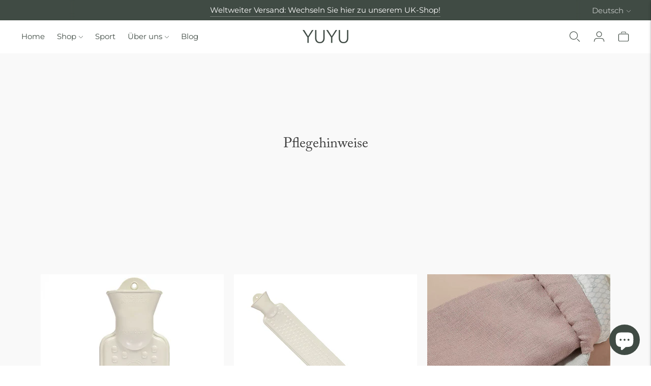

--- FILE ---
content_type: text/css
request_url: https://yuyubottle.eu/cdn/shop/t/3/assets/custom.css?v=171630300410518400141683127975
body_size: -599
content:
@font-face{font-family:Adobe_Caslon_Pro_Regular;src:url(https://cdn.shopify.com/s/files/1/0714/6101/1773/files/Adobe_Caslon_Pro_Regular.woff?v=1678719090) format("woff"),url(https://cdn.shopify.com/s/files/1/0714/6101/1773/files/Adobe_Caslon_Pro_Regular.woff2?v=1678719380) format("woff2")}:root{--font-heading: Adobe_Caslon_Pro_Regular;--font-heading-weight: unset;--font-heading-style: unset}
/*# sourceMappingURL=/cdn/shop/t/3/assets/custom.css.map?v=171630300410518400141683127975 */
